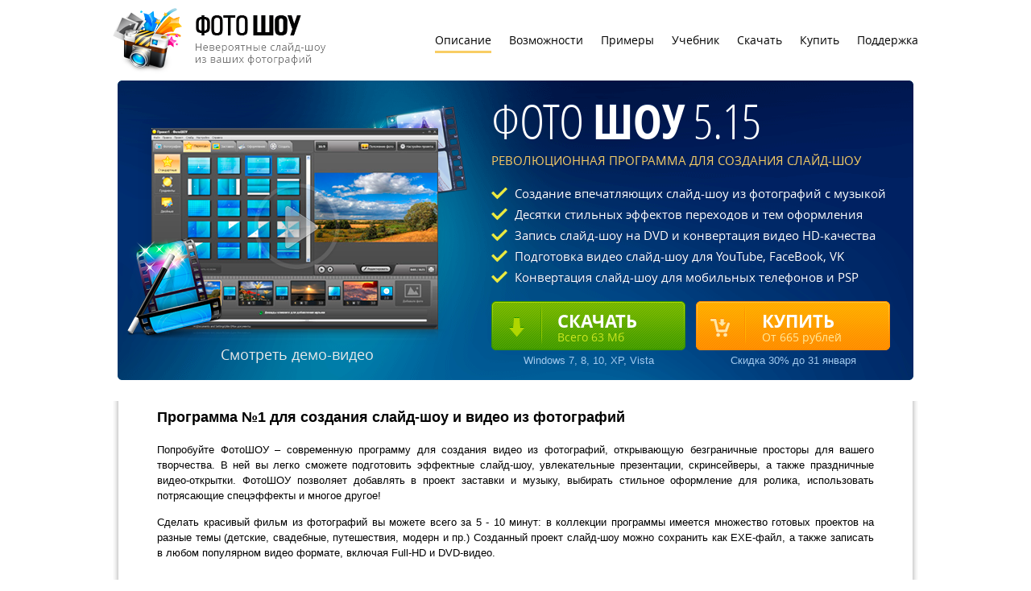

--- FILE ---
content_type: text/html; charset=windows-1251
request_url: https://fotoshow.su/
body_size: 4077
content:
<!DOCTYPE html>
<html lang="ru">
<head>
	
<meta http-equiv="Content-Type" content="text/html; charset=windows-1251" />

<title>ФотоШОУ - программа для создания слайд-шоу на русском, видео 
слайд-шоу с музыкой</title>
<link rel="icon" href="http://fotoshow.su/favicon.ico" type="image/x-icon">

<meta name="description" content="ФотоШОУ - это удобная программа для 
создания видео слайд-шоу с музыкой  и красивыми эффектами переходов. 
Позволяет добавлять неограниченное число фотографий, вставлять подписи и 
титры, использовать темы оформления и многое другое." />

<meta name="keywords" content="Удобная программа для 
создания видео слайд-шоу с музыкой  и красивыми эффектами переходов." />

	<link rel="stylesheet" href="css/style.css"> 
	<script type="text/javascript" src="js/jquery-1.10.1.min.js"></script>
<!--[if IE]>
	<script type="text/javascript" src="js/mootools-core-1.4.5.js"></script>
	<script type="text/javascript" src="js/selectivizr-min.js"></script>
	<script type="text/javascript" src="js/jquery.textshadow.js"></script>
	<script type="text/javascript" src="js/ie.js"></script>
	<link type="text/css" rel="stylesheet" media="screen" href="css/ie.css">
<![endif]-->
	<script type="text/javascript" src="js/jquery.placeholder.min.js"></script>
	<script type="text/javascript" src="js/scripts.js"></script>
</head>
<body>
    <section>
    <header>
        	<a class="logo" href="http://fotoshow.su/"></a>
            <nav>
                <ul>
                    <li class="active"><a href="http://fotoshow.su/">Описание</a></li>
                    <li><a href="http://fotoshow.su/features.php">Возможности</a></li>
                    <li><a href="http://fotoshow.su/samples.php">Примеры</a></li>
                    <li><a href="http://fotoshow.su/help.php">Учебник</a></li>
                    <li><a href="http://fotoshow.su/download.php">Скачать</a></li>
                    <li><a href="http://fotoshow.su/order.php">Купить</a></li>
                    <li><a href="http://fotoshow.su/support.php">Поддержка</a></li>
                </ul>
        	</nav>
        </header>	<div class="header-top">
        	<div class="top-left">
            	<a href="http://fotoshow.su/review.php"></a>
                <a href="http://fotoshow.su/review.php">Смотреть демо-видео</a>
            </div>
            <div class="top-right">
            	<h1>ФОТО <b>Шоу</b> 5.15</h1>
                <span>Революционная	программа для создания слайд-шоу</span>
                <ul>
<li>Создание впечатляющих слайд-шоу из фотографий с музыкой</li>
<li>Десятки стильных эффектов переходов и тем оформления</li>
<li>Запись слайд-шоу на DVD и конвертация видео HD-качества </li>
<li>Подготовка видео слайд-шоу для YouTube, FaceBook, VK</li>
<li>Конвертация слайд-шоу для мобильных телефонов и PSP</li>
                </ul>
                <div class="download">
                	<a href="https://amspark.ru/out_fsp.php?out=FotoShowPS6.exe" rel="nofollow" onclick="_gaq.push(['_trackPageview','/download/direct']);">СКАЧАТЬ<p>Всего 63 Мб</p></a>
                    <p>Windows 7, 8, 10, XP, Vista</p>
                </div>
                <div class="buy">
                	<a href="order.php">КУПИТЬ<p>От 665 рублей</p></a>
                    <p>Cкидка 30% до 31 января </p>
                </div>
            </div>
        </div>
        <section>
			<div class="main_text">
<h2>Программа №1 для создания слайд-шоу и видео из фотографий</h2>
<p align="justify">Попробуйте ФотоШОУ – современную программу для создания видео из фотографий, открывающую безграничные просторы для вашего творчества. В ней вы легко сможете подготовить эффектные слайд-шоу, увлекательные презентации, скринсейверы, а также праздничные видео-открытки. ФотоШОУ позволяет добавлять в проект заставки и музыку, выбирать стильное оформление для ролика, использовать потрясающие спецэффекты и многое другое!</p><br> <p align="justify">Сделать красивый фильм из фотографий вы можете всего за 5 - 10 минут: в коллекции программы имеется множество готовых проектов на разные темы (детские, свадебные, путешествия, модерн и пр.) Созданный проект слайд-шоу можно сохранить как EXE-файл, а также записать в любом популярном видео формате, включая Full-HD и DVD-видео.</p>
</div>
<div class="main_box">
<div class="box left_box">
<h3>Красивые переходы</h3>
<p><img src="pics/MnPic01.jpg" alt="Эффекты переходов в слайд-шоу" /></p>
<p class="description">
Удачно выбранные переходы – залог успеха будущего ролика.  В каталоге программы представлены десятки великолепных шаблонов переходов на любой вкус – мягкое растворение, перелистывание, скручивание, эффекты в форме сердца, тумана, пазла и многие другие!
</p>

<p class="more">
<a href="funk01.php">Подробнее об эффектах переходов...</a>
</p>

</div>
<div class="box right_box">
<h3>Музыкальное шоу!</h3>
<p><img src="pics/MnPic02.jpg" alt="Слайд-шоу с музыкой" /></p>
<p class="description">
Добавьте в фотоклип красивую музыку – инструментальную, классическую, современную… Она поможет передать настроение ваших фотографий! Программа для создания слайд-шоу из фотографий с музыкой поддерживает аудио файлы MP3, WMA, WAV.
</p>

<p class="more">
<a href="funk02.php">Музыка для слайд-шоу...</a>
</p>

</div>
<div class="box left_box">
<h3>Яркие спецэффекты!</h3>
<p><img src="pics/pic-effects.jpg" alt="Эффекты для слайд-шоу" /></p>
<p class="description">
Сделайте ролик более динамичным и ярким, используя специальные спецэффекты и фильтры. ФотоШОУ включает всевозможные варианты эффектов – от классического Pan & Zoom, до изящного виньетирования, стильной мозаики, превращения в старинное или черно-белое фото и др.

</p>

<p class="more">
<a href="funk07.php">Подробнее о спецэффектах...</a>
</p>

</div>
<div class="box right_box">
<h3>Приближение лиц</h3>
<p><img src="pics/zoom_faces.jpg" alt="Функция приближения лиц" /></p>
<p class="description">
Профессиональное создание слайд-шоу не так сложно, как кажется! В ФотоШОУ успешно реализована функция автоматического приближения лиц, позволяющая буквально за пару кликов применить индивидуальные настройки анимации к сотням портретных фотографий.
</p>

<p class="more">
<a href="funk08.php">Посмотреть видеоурок...</a>
</p>

</div>
<div class="box left_box">
<h3>Видео слайд-шоу</h3>
<p><img src="pics/MnPic03.jpg" alt="Видео слайд-шоу" /></p>
<p class="description">
Записывайте готовые проекты в любых популярных видео расширениях, включая Full HD. В распоряжении пользователя - десятки готовых профилей видео для мобильных гаджетов и сайтов, а также возможность создания DVD-дисков с интерактивным меню.
</p>

<p class="more">
<a href="funk03.php">Создать видео слайд-шоу...</a>
</p>

</div>
<div class="box right_box">
<h3>Мобильное шоу</h3>
<p><img src="pics/MnPic04.gif" alt="Слайд-шоу для телефонов" /></p>
<p class="description">
Хотите, чтобы слайд-шоу из фотографий было всегда под рукой? Загрузите его в свой мобильный и демонстрируйте друзьям в любое  время! ФотоШОУ содержит готовые настройки видео для телефонов, плееров, планшетных компьютеров и пр. Каталог регулярно обновляется!
</p>

<p class="more">
<a href="funk04.php">Слайд-шоу для телефонов...</a>
</p>

</div>
<div class="box left_box">
<h3>Виртуальный экран</h3>
<p><img src="pics/MnPic05.jpg" alt="Виртуальный экран" /></p>
<p class="description">
Придайте слайд-шоу зрелищности, используя функцию «Виртуальный экран». Только представьте: ваши фотоснимки будут показаны на фоне виртуального компьютера, огромного телевизора или билборда! Такой фильм из фотографий точно запомнится!

</p>

<p class="more">
<a href="funk05.php">Подробнее о виртуальном экране...</a>
</p>

</div>
<div class="box right_box">
<h3>Покажите всем!</h3>
<p><img src="pics/MnPic06.jpg" alt="Слайд-шоу для YouTube" /></p>
<p class="description">
Наша программа позволяет создавать видео для ВКонтакте, FaceBook, YouTube,Vimeo, RuTube и других известных сайтов. В арсенале ФотоШОУ – десятки готовых пресетов, включая HD-видео. Поделитесь своими роликами с друзьями и получите сотни  лайков и приятных отзывов!
</p>

<p class="more">
<a href="funk06.php">Слайд-шоу онлайн...</a>
</p>

</div>

<div class="clr"></div>


</div>



<div class="main_text padding">
<p>
С помощью программы для создания слайд-шоу вы сможете подготовить интересные ролики на любую тему: романтичные Love Story, захватывающие истории о путешествиях, изумительные детские слайд-шоу, клипы в стиле ретро и многие другие!</p>
</div>
        </section>
        <footer>
        	<div class="text">
                <span>Создавайте эффектные слайд-шоу из фотографий!</span>
                <p>Попробуйте программу <b>ФотоШОУ !</b></p>
            </div>
            <div class="download">
            	<a href="https://amspark.ru/out_fsp.php?out=FotoShowPS6.exe" rel="nofollow" onclick="_gaq.push(['_trackPageview','/download/direct']);">СКАЧАТЬ</a>
          	</div>
          	<div class="buy">
              	<a href="http://fotoshow.su/order.php">КУПИТЬ</a>
         	</div>
    	</footer>
        <div class="footer">
			<ul class="bottomnav">
	       <li><a href="http://fotoshow.su/">Описание</a></li>
                    <li><a href="http://fotoshow.su/features.php">Возможности</a></li>
                    <li><a href="http://fotoshow.su/samples.php">Примеры</a></li>
                    <li><a href="http://fotoshow.su/help.php">Учебник</a></li>
                    <li><a href="http://fotoshow.su/download.php">Скачать</a></li>
                    <li><a href="http://fotoshow.su/order.php">Купить</a></li>
                    <li class="last"><a href="http://fotoshow.su/support.php">Поддержка</a></li>
			</ul>
			<p class="copy">ФотоШОУ - программа для создания слайд-шоу © 2023 AMS Software</p>
		</div>   
</section>  
</body>


<script type="text/javascript">

  var _gaq = _gaq || [];
  _gaq.push(['_setAccount', 'UA-3516874-18']);
  _gaq.push(['_trackPageview']);

  (function() {
    var ga = document.createElement('script'); ga.type = 'text/javascript'; ga.async = true;
    ga.src = ('https:' == document.location.protocol ? 'https://ssl' : 'http://www') + '.google-analytics.com/ga.js';
    var s = document.getElementsByTagName('script')[0]; s.parentNode.insertBefore(ga, s);
  })();

</script>

</html>

--- FILE ---
content_type: text/css
request_url: https://fotoshow.su/css/style.css
body_size: 3702
content:
@import url("font/stylesheet.css");

/******************************************************
		GLOBAL CONFIGURATION
*******************************************************/	

* {
  margin: 0px;
  padding: 0px;
}

body {
	font-family: Verdana, sans-serif;
	text-align:center;
	background:#fff;
	font-size:12px;
	color:#000;
	font-weight:normal;
}

img, div {
	border:none;
	vertical-align: top;
}

a:link,a:visited{
	outline:none;
	color:#000;
	font-size:14px;
	font-weight:normal;
	text-decoration:none;
}

a:hover {
	text-decoration:underline;
}
	
h1,h2,h3,h4 {
		font-weight:normal;
	}

	a:hover {
		text-decoration:underline;
	}

.clr{
	clear:both;
	text-align:right;
}	

.button::-moz-focus-inner /*Remove button padding in FF*/
{ 
    border: 0;
    padding: 0;
}

button {
	border:none;
	background:none;
	cursor:pointer;
}


/*********************************************
			MAIN
**********************************************/

.main {
	width:1000px;
	margin:0 auto;
	background:url(images/bg.gif) left top repeat-x;
	text-align:left;
}

/****************************************************
			HEADER
*****************************************************/

.header {
	height:102px;
	overflow:hidden;
	position:relative;
	width:100%;
	text-align:left;
}

.header .logo {
	display:inline-block;
	width:247px;
	height:84px;
	margin:15px 0 0 15px;
}

.header .slogan {
	width:500px;
	color:#787878;
	position:absolute;
	font-size:16px;
	text-transform:uppercase;
	top:50px;
	left:300px;
	padding:0 0 0 30px;
	background:url(images/separator.gif) left 0 no-repeat;
}

/*********************************************************
			TOPMENU
*********************************************************/	

.topnav {
	width:1000px;
	height:58px;
	margin:0 auto;
	background:url(images/topnav.gif) left top no-repeat;
}

.topnav ul {
	list-style:none;
	width:925px;
	height:48px;
	margin:0 auto;
	padding:10px 0 0 0;

}

.topnav ul li{
	float:left;
	padding:0 2px 0 0;
	background:url(images/separator.gif) right 10px no-repeat;
}

.topnav ul li.last {
	background:none;
}
 
.topnav ul li a:link, 
.topnav ul li a:visited {
	display:block;
	float:left;
	font-size:13px;
	padding:0 0 0 5px;
} 

.topnav ul li a.active,
.topnav ul li a:hover {
	text-decoration:none;
	color:#fff;
	background:url(images/top_nav_left.gif) left top no-repeat;
}
.topnav ul li a.active span,
.topnav ul li a:hover span {
	background:url(images/top_nav_right.gif) right top no-repeat;
	cursor:pointer;
	color:#fff;
	 font-weight:bold;
	/*padding:8px 30px 0 30px; */
}
 
.topnav ul li a span {
	display:block;
	float:left;
	width:125px;
	text-align:center;
	padding:8px 0px 0 0px;
	height:29px;
	
}

.top {
	width:988px;
	height:322px;
	margin:0 auto 20px;
	background:url(images/top.jpg) left top no-repeat;
	position:relative;
}

.function_block {
	width:445px;
	height:282px;
	position:absolute;
	right:270px;
	top:20px;
	font-family:Arial;
	
}

.function_block_top {
	height:6px;
	overflow:hidden;
	background:url(images/top_bg.png) left top no-repeat;
}

.function_block_b {
	overflow:hidden;
	height:6px;
	background:url(images/top_bg_b.png) left top no-repeat;
}

.function_block_m {
	overflow:hidden;
	background:url(images/top_m.png) left top repeat-y;
}

.function_block h2 {
	font-size:36px;
	padding:10px 0 0 0;
	_padding:0px 0 0 0;
	*padding:0px 0 0 0;
	text-transform:uppercase;
	overflow:hidden;
}

.function_block h3 {
	font-size:16px;
	color:#b31616;
	text-transform:uppercase;
	padding:0 0 20px 0;
	overflow:hidden;
}

.function_block_in {
	padding:0 10px 0px 20px;
}

.function_block_in ul {
	list-style:none;
	overflow:hidden;
}

.function_block_in ul li{
	padding:4px 0 4px 20px;
	background:url(images/indent.png) left 5px no-repeat;
} 

.function_block_in  .button {
	padding:10px 0 20px 0;
	*padding:10px 0 30px 0;
	_padding:10px 0 30px 0;
}

.function_block_in  .button a {
	margin-right:5px;
}

.order_block {
	width:238px;
	height:272px;
	position:absolute;
	right:15px;
	top:20px;
	font-family:Arial;
}

.order_block_top {
	height:6px;
	overflow:hidden;
	background:url(images/top2_bg.png) left top no-repeat;
}

.order_block_m {
	overflow:hidden;
	background:url(images/top2_m.png) left top repeat-y;
}

.order_block_b {
	overflow:hidden;
	height:6px;
	background:url(images/top2_bg_b.png) left top no-repeat;
}

.table .order_block {
	right:30px;
	top:35px;
	padding:5px 0 0 0;
	background:url(images/order_bg.gif) no-repeat;
}

.order_block .b3 {
	width:202px;
	margin:5px 0;
}

.order_block label {
	display:block;
	width:196px;
	height:32px;
	margin:2px auto;
	background:url(images/check_base.png) no-repeat;
	cursor:pointer;
}
.order_block label.check_base {
	background:url(images/check_base.png) no-repeat;
}
.order_block label.check_standart {
	background:url(images/check_standart.png) no-repeat;
}
.order_block label.check_premium {
	background:url(images/check_premium.png) no-repeat;
}

.order_block label input {
	margin:10px 0 0 15px;
	vertical-align:top;
	display:inline-block;
	width:12px;
	height:12px;
	cursor:pointer;
}

.order_block .descript {
	text-align:center;
	padding:10px 20px 5px 20px;
	font-size:11px;
	font-family:Arial;
}

.table .order_block .descript {
	padding:7px 20px 5px 20px !important; 
}

.order_block .check_ver {
	padding:5px 0 2px 0; 
	*padding:5px 0 7px 0; 
	_padding:5px 0 7px 0; 
	text-align:center;
}

.table .order_block .check_ver {
	padding:3px 0 0 0; 
	text-align:center;
}

.order_block .check_ver a:link,
.order_block .check_ver a:visited{
	color:#ad1616;
	font-size:11px;
	text-decoration:underline;
}

.order_block .check_ver a:hover {
	text-decoration:none;
}

/******************************************************
			CONTENT
*******************************************************/

.content {
	width:1000px;
	margin:0 auto;
	background:url(images/content.gif) repeat-y;
}

.content_in {
	width:100%;
	background:url(images/content_in.gif) 0 0 no-repeat;
}

.content_inner {
	width:100%;
	min-height:400px;
	background:url(images/content_inner.gif) 0 100% no-repeat;
	position:relative;
	padding:0 0 100px 0;
}

.content .button {
	width:1000px;
	position:absolute;
	bottom:30px;
	left:3px;
	text-align:center;
}

.content .button2 {
	width:700px;
	position:absolute;
	bottom:30px;
	left:3px;
	text-align:center;
}

.content .left {
	width:290px;
	float:left;
	padding:20px 0 0 0;
	font-family:Arial;
}

.content .left_block {
	width:250px;
	margin-left:40px;
	padding:0 0 40px 0;
}

.content .left_block h3 {
	color:#1c5284;
	font-weight:bold;
	font-size:14px;
	text-align:center;
	padding:0 0 5px 0;
}

.content .feed {
	font-size:11px;
	color:#888888;
	padding:15px 10px 10px 15px;
}

.content .author {
	font-style:italic;
	text-align:right;
	padding:3px 0;
	font-size:11px;
	color:#1c5284;
}

.content .author span {
	color:#f3a825;
	margin:0 10px 0 0;
}


.content .right {
	width:690px;
	float:right;
	padding:20px 0 0 0;
	font-family:Arial;
}

.content .right .right_block {
	padding:0 0 30px 0;
	margin:0 0 30px 0;
	background:url(images/line.gif) 0 100% no-repeat;
}

.content .right .right_block h2 {
	color:#c91717;
	padding:0 0 20px 0; 
}

.content .right .right_block_descript {
	width:445px;
	float:left;
	line-height:1.5;
}

.content .right .right_block_cost {
	width:196px;
	float:right;
	margin-right:30px;
}

.content .right .right_block_cost .cost {
	text-align:center;
	font-size:20px;
	padding:5px 0;
}

.content .table .left {
	width:710px;
	float:left;
}

.content .table .left .table {
	width:660px;
	margin:20px 0 0 40px;
	background:url(images/table.jpg) no-repeat;
}

.content .table .left .table th {
	vertical-align:middle;
	height:38px;
	text-align:center;
}

.content .table .left .table td {
	vertical-align:middle;
	height:38px;
	text-align:center;
	border-bottom:2px solid #fff;
}

.content .table .left .table tr.one td{
	background:#f2f5f7;
}

.content .table .left .table tr.two td{
	background:#e9eef0;
}

.content .table .left .table th.descript_th {
	width:334px;
	text-align:left;
	padding:0 0 0 24px;
}
 
.content .table .left .table td.descript_td {
	text-align:left;
	padding:0 0 0 24px;
} 

.content .table .right {
	width:240px;
	float:right;
	padding:20px 0 0 0;
}

.main_text {
	padding:0 55px 0 55px;
}

.main_orda {
	padding:0 0px 0 0px;
}

.main_orda p {
	font-size:13px;
	line-height:1.5;
}

.main_text h2 {
	font-size:18px;
	padding:10px 0 20px 0;
	font-weight:bold;
	font-family:Arial;
}

.main_text p {
	font-size:13px;
	line-height:1.5;
}

.main_text p .img {
	float:right;
	margin:0 0 20px 30px;
}

.main_box {
	padding:30px 55px 0 55px;
}

.main_box .box {
	width:395px;
	min-height:425px;
}

.main_box .box h3 {
	font-size:30px;
	color:#a10412;
	padding:0 0 5px;
}

.main_box .left_box {float:left;}
.main_box .right_box {float:right;}

.main_box .box .more {
	padding:5px 0;
}

.main_box .box .more a:link,
.main_box .box .more a:visited{
	color:#2b21ff;
	font-size:13px;
	text-decoration:underline;
}

.main_box .box .more a:hover{
	text-decoration:none;
}

section {
	width:1000px;
	margin:10px auto;
	text-align:left;
}

section section {
	background:url(../images/content.gif);
}

header {
	position:relative;
	height:110px;
	margin-top:-20px;
}

header .logo {
	background:url(../images/logo.png);
	position:absolute;
	top:20px;
	left:0;
	width:265px;
	height:82px;
	display:block;
}

nav ul {
	list-style:none;
	float:right;
	padding-top:50px;
}

nav ul li {
	float:left;
	margin-left:22px;
}

nav ul li a {
	font-family: 'open_sansregular';
	color:#030303 !important;
	padding-bottom:4px;
}

nav ul li a:hover, nav ul li.active a {
	border-bottom:3px solid #f8cd64;
	text-decoration:none;
}
	
.header-top {
	background:url(../images/bg-head.png) no-repeat;
	width:977px;
	margin:0 auto 22px auto;
	padding:28px 0 16px 11px;
	overflow:hidden;
}

.top-left {
	background:url(../images/img-video.png);
	width:423px;
	height:200px;
	padding-top:100px;
	text-align:center;
	float:left;
}

.top-left a:first-child {
	background:url(../images/video-button.png) top;
	width:110px;
	height:110px;
	display:block;
	margin:0 auto 90px auto;
}

.top-left a:hover {
	background-position:bottom;
}

.top-left a {
	font-family: 'open_sansregular';
	font-size:18px;
	color:#eaeaea;
}

.top-right {
	float:left;
	width:496px;
	text-align:left;
	padding-left:30px;
}

.top-right h1 {
	font-family: 'open_sanscondensed_light';
	font-size:60px;
	text-shadow:0 -1px 0 #012660;
	line-height:42px;
	color:#ffffff;
	margin-bottom:10px;
}

.top-right h1 b {
	font-family: 'open_sans_condensedbold';
	text-transform:uppercase;
}

.top-right span {
	font-family: 'open_sansregular';
	font-size:15px;
	text-shadow:0 -1px 0 #012660;
	color:#f8cd64;
	text-transform:uppercase;
	line-height:35px;
	display:block;
	margin-bottom:10px;
}

.top-right ul {
	list-style:none;
	padding-bottom:17px;
}

.top-right ul li {
	background:url(../images/bullets.png) no-repeat 0 5px;
	font-family: 'open_sansregular';
	font-size:15px;
	color:#ffffff;
	text-shadow:1px 0 0 #012660;
	padding-left:29px;
	line-height:26px;
}

.top-right .download {
	width:241px;
	float:left;
	margin-right:13px;
}

.top-right .buy {
	width:241px;
	float:left;	
}

.top-right .download a {
	font-family: 'open_sansbold';
	font-size:22px;
	line-height:20px;
	color:#ffffff;
	background:url(../images/button-save.png) bottom;
	width:159px;
	height:46px;
	display:block;
	padding:15px 0 0 82px;
}

.top-right .download a:hover, .top-right .buy a:hover {
	background-position:top;
	text-decoration:none;
}

.top-right .download a p, .top-right .buy a p {
	font-family: 'open_sansregular';
	font-size:14px;
	color:#cbe51f;
}

.top-right .buy a p {
	color:#fee89a;
}

.top-right .download > p, .top-right .buy > p {
	font-size:13px;
	color:#a2caee;
	text-align:center;
	line-height:25px;
}

.top-right .buy a {
	font-family: 'open_sansbold';
	font-size:22px;
	line-height:20px;
	color:#ffffff;
	background:url(../images/button-buy.png) bottom;
	width:159px;
	height:46px;
	display:block;
	padding:15px 0 0 82px;
}



/******************************************************
			FOOTER
*******************************************************/

.footer {
	height:90px;
	text-align:center;
	padding:20px 0 0 0;
}

.footer .bottomnav {
	display:inline;
	list-style:none;
}

.footer .bottomnav li {
	display:inline;
	padding:0 20px;
	border-right:1px solid #9a9a9a;
}

.footer .bottomnav li.last {
	border:none;
}

.footer .bottomnav li a:link,
.footer .bottomnav li a:visited {
	font-size:12px;
}

.footer .bottomnav li a.active,
.footer .bottomnav li a:hover {
	text-decoration:underline;
}

.footer .copy {
	padding:10px 0 0 0; 
	font-size:10px;
	color:#9a9a9a;
}

.padding {
	padding-bottom:43px;
}

footer {
	-webkit-box-shadow:0 1px 9px #666;
	-moz-box-shadow:0 1px 9px #666;
	box-shadow:0 1px 9px #666;
	border-radius:0 0 5px 5px;
	-moz-border-radius:0 0 5px 5px;
	-webkit-border-radius:0 0 5px 5px;
	background:url(../images/bg-bot.png);
	width:960px;
	height:72px;
	margin:-22px auto 13px auto;
	padding:24px 0 0 26px;
}

footer .text {
	float:left;
	margin-right:35px;
}

footer .text span {
	font-family: 'open_sans_condensedbold';
	font-size:22px;
	color:#ffffff;
	text-shadow:0 1px 0 #012660;
	display:block;
}

footer .text p {
	font-family: 'open_sansregular';
	font-size:18px;
	color:#f8cd64;
	text-shadow:0 1px 0 #012660;
}

footer .download, footer .buy {
	float:left;
}

footer .download a {
	font-family: 'open_sansbold';
	font-size:22px;
	color:#ffffff;
	text-shadow:0 -1px 0 #000000;
	background:url(../images/button-save-small.png) bottom;
	width:123px;
	height:41px;
	display:block;
	margin-right:15px;
	padding:10px 0 0 68px;
}

footer .download a:hover, footer .buy a:hover {
	background-position:top;
	text-decoration:none;
}

footer .buy a {
	font-family: 'open_sansbold';
	font-size:22px;
	color:#ffffff;
	text-shadow:0 -1px 0 #000000;
	background:url(../images/button-buy-small.png) bottom;
	width:133px;
	height:41px;
	display:block;
	padding:10px 0 0 68px;
}




--- FILE ---
content_type: text/css
request_url: https://fotoshow.su/css/font/stylesheet.css
body_size: 367
content:
@font-face {
    font-family: 'open_sans_condensedbold';
    src: url('opensans-condbold-webfont.eot');
    src: url('opensans-condbold-webfont.eot?#iefix') format('embedded-opentype'),
         url('opensans-condbold-webfont.woff2') format('woff2'),
         url('opensans-condbold-webfont.woff') format('woff'),
         url('opensans-condbold-webfont.ttf') format('truetype');
    font-weight: normal;
    font-style: normal;

}

@font-face {
    font-family: 'open_sansbold';
    src: url('opensans-bold-webfont.eot');
    src: url('opensans-bold-webfont.eot?#iefix') format('embedded-opentype'),
         url('opensans-bold-webfont.woff2') format('woff2'),
         url('opensans-bold-webfont.woff') format('woff'),
         url('opensans-bold-webfont.ttf') format('truetype');
    font-weight: normal;
    font-style: normal;

}

@font-face {
    font-family: 'open_sansregular';
    src: url('opensans-regular.eot');
    src: url('opensans-regular.eot?#iefix') format('embedded-opentype'),
         url('opensans-regular.woff2') format('woff2'),
         url('opensans-regular.woff') format('woff'),
         url('opensans-regular.ttf') format('truetype'),
         url('opensans-regular.svg#open_sansregular') format('svg');
    font-weight: normal;
    font-style: normal;
}

@font-face {
    font-family: 'open_sansbold';
    src: url('opensans-bold.eot');
    src: url('opensans-bold.eot?#iefix') format('embedded-opentype'),
         url('opensans-bold.woff2') format('woff2'),
         url('opensans-bold.woff') format('woff'),
         url('opensans-bold.ttf') format('truetype'),
         url('opensans-bold.svg#open_sansbold') format('svg');
    font-weight: normal;
    font-style: normal;
}

@font-face {
    font-family: 'open_sanscondensed_light';
    src: url('open_sans_condensed_light-webfont.eot');
    src: url('open_sans_condensed_light-webfont.eot?#iefix') format('embedded-opentype'),
         url('open_sans_condensed_light-webfont.woff2') format('woff2'),
         url('open_sans_condensed_light-webfont.woff') format('woff'),
         url('open_sans_condensed_light-webfont.ttf') format('truetype');
    font-weight: normal;
    font-style: normal;

}


--- FILE ---
content_type: application/javascript; charset=windows-1251
request_url: https://fotoshow.su/js/scripts.js
body_size: 68
content:
$(document).ready(function(){
	

	
});
